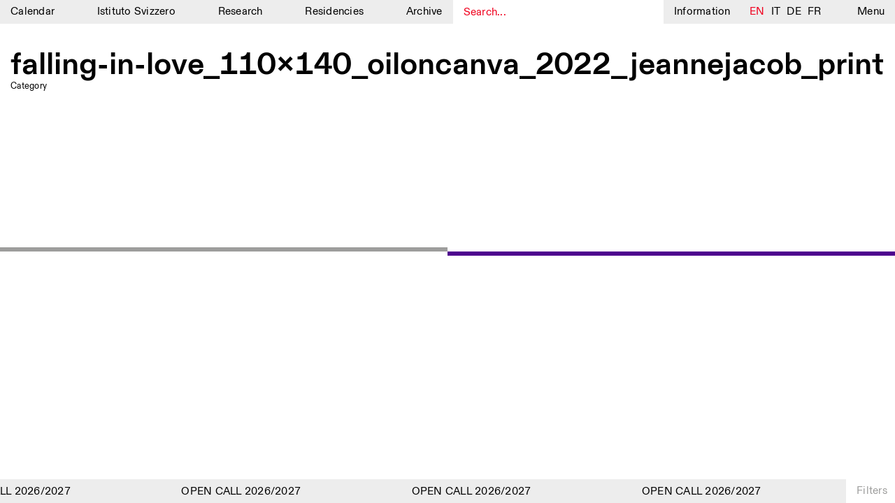

--- FILE ---
content_type: text/css
request_url: https://www.istitutosvizzero.it/wp-content/themes/istitutosvizzero/style.css?ver=1.24
body_size: 8926
content:
/*
Theme Name: istitutosvizzero
Theme URI: https://wordpress.org/themes/twentysixteen/
Author: the WordPress team
Author URI: https://wordpress.org/
Description: Istituto Svizzero
Version: 1.3
License: GNU General Public License v2 or later
License URI: http://www.gnu.org/licenses/gpl-2.0.html
Tags: istituto
Text Domain: twentysixteen
This theme, like WordPress, is licensed under the GPL.
Use it to make something cool, have fun, and share what you've learned with others.
*/
@font-face {
	font-family: 'istitutosvizzero';
  	src: url('../istitutosvizzero/font/IstitutoSvizzero-Bold.woff') format('woff');
	font-display: fallback;
}
@font-face {
	font-family: 'istitutosvizzeror';
  	src: url('../istitutosvizzero/font/IstitutoSvizzero-Regular.woff') format('woff');
	font-display: fallback;
}
@font-face {
	font-family: 'istitutosvizzeroi';
  	src: url('../istitutosvizzero/font/IstitutoSvizzero-RegularIta.woff') format('woff');
	font-display: fallback;
}
div#wpadminbar {
    display: none !important;
}
header,.linee,.marquee3k,.filtro-menu,.overlay {
	transition: .5s;
}
a.privacy-policy {
    float: right;
    margin-right: 0;
}
.nomeca a {
    text-decoration: underline;
}
.img-libro {
    min-height: 1px;
}
abbr,address,article,aside,audio,b,blockquote,body,canvas,caption,cite,code,dd,del,details,dfn,div,dl,dt,em,fieldset,figcaption,figure,footer,form,h1,h2,h3,h4,h5,h6,header,hgroup,html,i,iframe,img,ins,kbd,label,legend,li,mark,menu,nav,object,ol,p,pre,q,samp,section,small,span,strong,sub,summary,sup,table,tbody,td,tfoot,th,thead,time,tr,ul,var,input,video,a {
    padding: 0;
    margin: 0;
    font-size: 100%;
    vertical-align: baseline;
    background: transparent;
    border: 0;
    outline: 0;
    font-size:14px;
    line-height: 17px;
    font-family:'istitutosvizzeror';
    -webkit-appearence:none;
    box-shadow:none;
    border-radius:0;
    text-decoration:none;
    color:black;
    list-style:none;
    font-weight: normal;
    -webkit-font-smoothing: antialiased;
    letter-spacing: 0.25px;
    font-variant-numeric: tabular-nums;
    -moz-font-feature-settings: 'tnum';
    -webkit-font-feature-settings: 'tnum';
    font-feature-settings: 'tnum' on;
    -moz-font-feature-settings: 'ss02';
    -webkit-font-feature-settings: 'ss02';
    font-feature-settings: 'ss02' on;
}
div#primary {
    opacity: 0;
}
.linee {
    opacity: .75;
    -webkit-filter: blur(10px);
    -moz-filter: blur(10px);
    -ms-filter: blur(10px);
    -o-filter: blur(10px);
    filter: blur(10px);
}
.caricato .linee {
    opacity: 1;
    -webkit-filter: blur(0px);
    -moz-filter: blur(0px);
    -ms-filter: blur(0px);
    -o-filter: blur(0px);
    filter: blur(0px);
}
.caricato div#primary {
	opacity:1;
}
div#primary {
    opacity: 0;
}
.induecolb .coltext2 {
    width: 100%;
    float: none;
}
.induecolb .libro {
    width: 100%;
    float: none;
}
.induecolb .libro:nth-child(2n) {
    margin-left: 0;
}
.induecolb .libro:nth-child(2n + 1) {
    clear: left;
}
.induecolb .coltext2 > p {
    width: 50%;
}
.linee {
    opacity: .75;
    -webkit-filter: blur(10px);
    -moz-filter: blur(10px);
    -ms-filter: blur(10px);
    -o-filter: blur(10px);
    filter: blur(10px);
}
.ris a span,.ris a:hover span {
    color: white !important;
    font-size: 11.5px;
    display: inline-block;
    margin-left: 10px;
    margin-top: -5px;
    vertical-align: top;
}
body i, body em {
	font-family:'istitutosvizzeroi';
	font-style: normal;
}
#mobile-lingua {
	display:none;
}
body b,body strong {
	 font-family: 'istitutosvizzero';
	 font-weight:normal;
}
a.event-link {
    line-height: 1.15 !important;
    display: inline-block;
    font-family: 'istitutosvizzero';
    color: black !important;
    white-space: nowrap;
    letter-spacing: 0;
    font-weight: normal;
}
div#content {
    width: 100%;
    overflow: hidden;
}
.title {
    width: 100%;
    margin-top: 14px;
    margin-bottom: 0;
    font-weight: normal;
}
html {
    color: #000;
    -ms-text-size-adjust: 100%;
    -webkit-text-size-adjust: 100%;
    -moz-text-size-adjust: 100%;
    text-size-adjust: 100%
}
main#main {
    padding-left: 15px;
    padding-right: 15px;
    min-height: calc(100vh - 160px);
}
header#masthead {
    position: fixed;
    top: 0;
    left: 0;
    width: 100%;
    height: 34px;
    background: #EDEDED;
    z-index: 10;
}
ul#menu-mainmenu {
    display: flex;
    justify-content: space-between;
    list-style: none;
    padding-right: 15px;
}
div#menu {
    padding-left: 15px;
    padding-right: 15px;
    height: 34px;
}
div#content {
    padding-top: 56px;
}
.filtro.attivo {
    background: #9D9D9C;
    color: white;
}
.menu-mainmenu-container {
    width: calc(50% + 7.5px);
    float: left;
    padding: 8px 0;
    padding-top: 8px;
}
div#language {
    width: calc(12% - 20px);
    float: left;
    text-align: right;
    padding-top: 8px;
    padding-right: 9px;
}
div#language * {
    text-transform: uppercase;
}
div#language li {
    display: inline-block;
    margin-left: 5px;
}
div#search {
    float: left;
    width: calc(25% - 11.25px);
    margin-right: 15px;
}
div.inner-m-s {
    padding-left: 15px;
    padding-top: 8px;
}
div#search input {
    border: 0;
    height: 34px;
    width: calc(100%);
    padding: 0;
    text-indent: 15px;
    padding-top: 0px;
    background: white;
    /* border-bottom: 1px solid rgb(240, 0, 30); */
    /* border-left: 1px solid rgb(240, 0, 30); */
    /* border-right: 1px solid rgb(240, 0, 30); */
    color: rgb(240, 0, 30);
}
div#secondary-menu {
    background: none;
    position: fixed;
    top: 34px;
    right: 0;
    width: 100%;
    transition: opacity 0.5s;
    opacity: 0;
    z-index: 1111119;
    pointer-events: none;
    height: calc(100% - 68px);
}
.show div#secondary-menu {
    opacity: 1;
    pointer-events: all;
}
ul.menu-secondmenu {
}
ul.menu-secondmenu a {
}
ul.menu-secondmenu li {
    padding-top: 0;
    padding-bottom: 0;
}
div.menu-s {
    width: 15px;
    float: right;
    height: 34px;
    cursor: pointer;
    position: relative;
    margin-top: 4px;
}
.show:not(.showonlysearch) .burger {
	background: rgb(240, 0, 30) !important;
}
.next-c,.prev-c {
	display:none;
	pointer-events:none;
	position:fixed;
    font-size: 21px;
    line-height: 25px;
}
del {
    display: block;
    max-height: 0;
    overflow: hidden;
}
.col4-text li {
	cursor:pointer;
}
.attivo del {
    max-height: 1000px;
}
.right-block-f, a.attivo, .show div.inner-m-s,div#language li.active span {
	color: rgb(240, 0, 30) !important;
}
::-webkit-input-placeholder { 
    color:    rgb(240, 0, 30);
}
:-moz-placeholder { 
   color:    rgb(240, 0, 30);
   opacity:  1;
}
::-moz-placeholder { 
   color:    rgb(240, 0, 30);
   opacity:  1;
}
:-ms-input-placeholder { 
   color:    rgb(240, 0, 30);
}
::-ms-input-placeholder { 
   color:    rgb(240, 0, 30);
}
.label {
    font-size: 11.5px;
	line-height: 15px;
}
.img-i-l-t {
    float: left;
    margin-right: 15px;
    margin-bottom: 15px;
}
.img-i-l-t img {
    display: block;
    height: 100px;
    width: auto;
    filter: grayscale(100%);
    transition: filter 0.5s;
    cursor: pointer;
}
.text {
    font-size: 21px;
    line-height: 25px;
    font-family: 'istitutosvizzero';
}
.block-little {
    width: calc(25% - 11.5px);
    float: left;
    margin-right: 15px;
}
.clear {
    clear: both;
}
.save-the-date {
    display: none;
}
.start-date.text {
    display: inline-block;
    margin-right: 20px;
}
.end-date {
    display: inline-block;
}
.block-little + .block-little {
    width: calc(25% - 11.5px);
}
.articolo {
    margin-bottom: 70px;
    position: relative;
}
.linee {
    position: fixed;
    top: calc(50% - 6px);
    left: 0;
    right: 0;
    height: 12px;
    pointer-events:none;
    z-index: 1000000;
}
.line1 {
    width: 50%;
    float: left;
    height: 6px;
    background: #9D9D9C;
}
.line2 {
    width: 50%;
    float: left;
    margin-top: 6px;
    height: 6px;
    background: #4E008E;
}
.article-container {
    width: 100%;
}
.overlay {
    position: fixed;
    top: 34px;
    z-index: 10;
    right: calc(-50% + 7.5px);
    width: calc(50% - 7.5px);
}
.header-o {
    background: #9D9D9C;
    height: 34px;
}
.header-o * {
    color: white;
}
.o-t {
    float: left;
    padding-left: 15px;
    padding-top: 8px;
}
.close {
    float: right;
    padding-right: 15px;
    padding-top: 8px;
    cursor: pointer;
}
div.filtro-menu {
    position: fixed;
    bottom: 0;
    right: 0;
    width: 70px;
    height: 34px;
    background: white;
    cursor:pointer;
}
div.inner-filtro-menu {
    padding-left: 15px;
    padding-top: 8px;
    padding-right: 15px;
    text-align: center;
}
.open1 .linee {
    right: 25%;
}
.overlay-inner {
    background: #EDEDED;
    height: calc(100vh - 68px);
    overflow: hidden;
	overflow-y:auto;
}
.open .linee {
    right: calc(50% - 7.5px);
}
.open1 #filtri {
    right: 0 !important;
}
.open #informations {
    right: 0;
}
.marquee3k {
    position: fixed;
    bottom: 0;
    left: 0;
    right: 70px;
    overflow: hidden;
    background: #EDEDED;
    height: 34px;
}
.single-modules .linee {
    display: none;
}
span.marq {
    display: inline-block;
    margin-right: 50px;
    padding-top: 9px;
}
.scrolling .linee{
opacity: .75;
-webkit-filter: blur(10px);
-moz-filter: blur(10px);
-ms-filter: blur(10px);
-o-filter: blur(10px);
filter: blur(10px);
}
.ovrlay-container {
    padding: 15px;
}
.titolo-sede {
    width: 50%;
    float: left;
}
.indirizzo {
    width: 50%;
    float: left;
    margin-bottom: 20px;
}
.aprtura {
    color: #00FF00;
}
.giorni {
    float: left;
    width: 50%;
}
.orari {
}
.sede {
    margin-bottom: 30px;
}
.overlay-inner::-webkit-scrollbar {
    width: 6px;
}
.overlay-inner::-webkit-scrollbar-track {
    background:rgb(157,157,157);
}
.overlay-inner::-webkit-scrollbar-thumb {
    background:black;
    -webkit-box-shadow: none; 
}
.overlay-inner::-webkit-scrollbar-thumb:window-inactive {
    background:black;
}
::-webkit-scrollbar {
    width: 6px;
}
::-webkit-scrollbar-track {
	background:rgb(237,237,237);
    -webkit-border-radius: 0px;
    border-radius: 0px;
}
::-webkit-scrollbar-thumb {
    background:rgb(157,157,157);
    -webkit-box-shadow: none; 
}
::-webkit-scrollbar-thumb:window-inactive {
	background:rgb(157,157,157); 
}
.map {
    -webkit-filter: grayscale(100%);
    -moz-filter: grayscale(100%);
    -ms-filter: grayscale(100%);
    -o-filter: grayscale(100%);
    filter: grayscale(100%);
}
.map iframe {
    width: 100%;
    height: 280px;
}
.map {
    margin-bottom: 15px;
}
.gallery-container-coll,.gallery-container {
    position: fixed;
    top: 34px;
    bottom: 34px;
    width: 100%;
    opacity: 0;
    overflow: hidden;
    transition: opacity 0.5s, z-index 0.5s step-end;
    z-index: -1;
}
body .image-in-gallery {
    height: calc(100vh - 68px);
    width: calc(100vw - 15px);
    margin-left: 7.5px;
    margin-right: 7.5px;
	position:relative;
}
.caption-g {
    position: absolute;
    left: 12px;
    right: 50vw;
    bottom: 14px;
}
h4.ulattivo + ul {
    display: block !important;
}
.caption-g p {
    color: rgb(240, 0, 30) !important;
    font-family: 'istitutosvizzero';
}
.block-little.nomobile.infb-s {
    margin-right: 0;
}
.single-post .title {
    margin-top: 0;
}
.nomeca {
    margin-bottom: 45px;
}
body button.slick-prev.slick-arrow {
    position: fixed;
    top: 40px;
    left: 0;
    width: 50% !important;
    opacity: 0;
    height: calc(100vh - 80px);
    z-index: 10;
    cursor: none;
}
.coltext h4 {
    margin-bottom: 15px;
    cursor: pointer;
}
.coltext h4 + ul {
    display: none;
}
body button.slick-next.slick-arrow {
    position: fixed;
    top: 40px;
    right: 0;
    width: 50% !important;
    opacity: 0;
    height: calc(100vh - 80px);
    z-index: 10;
    cursor: none;
}
body .slick-list {
    padding: 0 !important;
}
.galleryss .gallery-container,.galleryss8 .gallery-container[data-gal="8"],.galleryss7 .gallery-container[data-gal="7"],.galleryss6 .gallery-container[data-gal="6"],.galleryss5 .gallery-container[data-gal="5"],.galleryss4 .gallery-container[data-gal="4"],.galleryss3 .gallery-container[data-gal="3"],.galleryss2 .gallery-container[data-gal="2"],.galleryss1 .gallery-container[data-gal="1"],.galleryshow .gallery-container-coll {
    opacity: 1;
    transition: opacity 0.5s,z-index 0.5s step-start;
    z-index: 100;
}
.colonne-multiple a {
    text-decoration:underline !important;
}
.controllers {
    position: fixed;
    top: 34px;
    right: calc(25% + 11.5px);
    background: #EDEDED;
    z-index: 1000;
    width: 140px;
    text-align: center;
    height: 34px;
}
.counter {
    width: 50%;
    float: left;
    padding-top: 8px;
}
.chiudi-gallery {
    width: 50%;
    float: left;
    padding-top: 8px;
    cursor: pointer;
    text-transform: uppercase;
}
.left-column {
    width: calc(50% - 7.5px);
    float: left;
    margin-right: 15px;
}
.right-column {
    width: calc(50% - 7.5px);
    float: left;
}
.gallery-thumb img {
    display: block;
    width: 100%;
}
.text-container p {
    margin-bottom: 15px;
}
.single .articolo {
    margin-bottom: 50px;
}
.single .gallery-thumb {
    padding-bottom: 0;
}
/*strong {
    font-weight: bold !important;
}*/
.mid-text {
    font-size: 21px;
    line-height: 25px;
}
.titolo-c a {
    font-family: 'istitutosvizzero';
    font-size: 21px;
    line-height: 25px;
}
.icona {
    font-size: 11.5px;
	line-height: 15px;
}
.icona {
    float: left;
    width: 18px;
    margin-top: 2px;
}
.corpo {
    display: inline-block;
    vertical-align: middle;
}
.gallery-thumb {
    padding-bottom: 55px;
}
.mid-text.inline-text {
    display: inline-block;
    margin-right: 15px;
}
.article-calendar {
    width: calc(25% - 11.5px);
    float: left;
    min-height: 210px;
    margin-bottom: 15px;
    margin-right: 15px;
}
.corpo {
    float: left;
    width: calc(100% - 18px);
}
.mese-separatore {
    font-family: 'istitutosvizzero';
    font-size: 21px;
    line-height: 25px;
    clear: both;
    margin-bottom: 30px;
}
.titolo-c {
    padding-right: 15px;
}
div#filtri {
    width: 25%;
}
#filtri .ovrlay-container {
    padding: 0;
}
.header-filtri {
    padding: 15px;
    border-bottom: 1px solid #9D9D9C;
    height: 16px;
    padding-top: 8px;
    padding-bottom: 9px;
}
.left-block-f {
    float: left;
}
.right-block-f {
    float: right;
}
#left-s-m .header-o {
	display:none;
}
.filtro {
    border-bottom: 1px solid #9D9D9C;
    border-right: 1px solid #9D9D9C;
    padding-left: 5px;
    padding-right: 5px;
    width: calc(33.33% - 11px);
    float: left;
    text-align: center;
    padding-top: 8px;
    padding-bottom: 9px;
    cursor: pointer;
}
.single-b-f {
    clear: both;
    margin-bottom: 15px;
}
.single-b-f * {
    color: #9D9D9C;
}
.filtro:nth-child(3n) {
    border-right: 0;
    width: calc(33.33% - 10px);
}
.filtr {
    height: 40px;
}
div#content {
    padding-bottom: 55px;
}
.filtro.full {
    width: calc(100% - 10px) !important;
    border-right: 0;
}
.cat .filtro {
    width: calc(50% - 11px);
}
.filtro[data-id="1"] {
    border-right: 1px solid #9D9D9C !important;
    width: calc(50% - 11px) !important;
}
.filtro[data-id="0"] {
    border-right: 0 !important;
    width: calc(50% - 10px) !important;
}
.right-block-f {
    cursor: pointer;
}
.filter-all {
    clear: both;
    position: absolute;
    bottom: 0;
    left: 0;
    right: 0;
}
div#filtri.overlay {
    right: -25%;
}
.reset-all,.conferma {
    float: left;
    width: 50%;
    text-indent: 15px;
    padding-top: 8px;
    padding-bottom: 9px;
}
.conferma {
    cursor: pointer;
    background: #9D9D9C;
    color: white;
}
.open1 .title {
	width:72%;
}
.reset-all {
    color: rgb(240, 0, 30) !important;
    cursor: pointer;
    background: #EDEDED;
    position: relative;
    z-index: 10;
}
.informazioni.attivo {
	color:rgb(240, 0, 30) !important;;
}
.text-hover {
    position: absolute;
    display: none;
}
.current-menu-item a {
    color: rgb(240, 0, 30);
}
.open .title {
    width: calc(50% - 7.5px);
}
.open1 .title {
    width: calc(76% - 17px);
}
.fontf a.event-link {
	transition:font-size 0.5s;
}
div.filtro-menu .inner-filtro-menu,.filtro-menu {
    color:#9D9D9C;
    pointer-events: none;
}
.page-id-15 div.filtro-menu .inner-filtro-menu, .home div.filtro-menu .inner-filtro-menu,.page-id-15 div.filtro-menu, .home div.filtro-menu{
    color: rgb(240, 0, 30);
    pointer-events: all;
}
.informazioni {
    float: left;
    padding-top: 8px;
    cursor: pointer;
}
.burger.burger1 {
    top: 10px;
}
.burger {
    position: absolute;
    width: 100%;
    height: 1px;
    background: black;
    left: 0;
}
.giorni p {
    margin-bottom: 17px;
}
.orari p {
    margin-bottom: 17px;
}
.burger.burger2 {
    top: 15px;
}
.burger.burger3 {
    top: 20px;
}
.testo-big * {
    font-size: 21px;
    line-height: 25px;
}
.testo-big p {
    margin-bottom: 26px;
}
.testo-big ul {
    margin-bottom: 26px;
}
.testo-big ul li {margin-left: 20px;list-style-type: disc;}
.coltext ul li {margin-left: 20px;list-style-type: disc;}
.colonne-multiple * {
    font-size: 11.5px;
    line-height: 15px;
}
.colonne-multiple p {
    margin-bottom: 15px;
}
.designed a {
    font-size: 11.5px;
    line-height: 15px;
}
.coltext {
    width: calc(25% - 11.5px);
    float: left;
    margin-right: 15px;
    min-height: 1px;
}
.testo-big h2 {
    background: #e6e6e6;
    border-radius: 16px;
    padding: 8px 15px;
    text-align: center;
    font-size: 14px;
    line-height: 17px;
    display: inline-block;
    margin-right: 30px;
    cursor: pointer;
    margin-bottom: 0px;
    margin-top: 8px;
}
.col4-text.coltext {
    margin-right: 0;
}
.coltext span[style="text-decoration: underline;"] {
    text-decoration: none !important;
    display: inline-block;
    padding-left: 26px;
}
.colonne-multiple {
    margin-top: 0;
    margin-bottom: 40px;
}
.linee.Roma .line1 {
    background: #4E008E;
}
.linee.Milano .line2 {
    background:#9D9D9C;
}
.testo-big {
    margin-bottom: 45px;
}
.testo-big p:last-of-type {
    margin-bottom: 0;
}
.coltext ul {
    margin-top: -15px;
    margin-bottom: 15px;
}
.show:not(.showonlysearch) .burger.burger2 {
    display: none;
}
.show:not(.showonlysearch) .burger.burger1 {
    transform: rotate(45deg);
    top: 16px;
}
.show:not(.showonlysearch) .burger.burger3 {
    transform: rotate(-45deg);
    top: 16px;
}
p.vuoto {
    max-height: 0px;
}
.gallery-thumb img {
    cursor: pointer;
}
.required {
    font-size: 11.5px;
    line-height: 15px;
    margin-top: 7px;
}
.save-d input {
    border: 1px solid black;
    padding: 5px;
    max-width: 50%;
    width: 100%;
    padding-top: 6px;
}
#right-s-m .header-o {
	display:none;
}
.save-d {
    position: relative;
}
span.confirm {
    cursor: pointer;
    position: absolute;
    top: 7px;
    right: 50%;
}
.coltext li img {
    display: inline-block;
    width: 15px;
    vertical-align: middle;
    margin-left: -1px;
    margin-right: 3px;
    margin-top: -2px;
}
.nonattivo a.event-link {
    cursor: default;
}
.location.text p {
    font-size: 21px;
    line-height: 25px;
    font-family: 'istitutosvizzero';
    margin-bottom: 0;
}
.save-the-date p {
    margin-bottom: 6px;
}
a.privacy-policy {
    margin-right: 3px !important;
}
.save-the-date input::-webkit-input-placeholder { 
    color:#9D9D9C;
}
.save-the-date input:-moz-placeholder { 
   color:#9D9D9C;
   opacity:  1;
}
.save-the-date input::-moz-placeholder { 
   color:#9D9D9C;
   opacity:  1;
}
.num-slide {
    color: #9d9d9c;
    text-align: center;
    padding-bottom: 50px;
}
.save-the-date input:-ms-input-placeholder { 
   color:#9D9D9C;
}
.save-the-date input::-ms-input-placeholder { 
   color:#9D9D9C;
}
p.qtranxs-available-languages-message {
    display: none;
}
.article-calendar:nth-child(4n) {
    margin-right: 0;
}
div#left-s-m {
    width: calc(50% + 7.5px);
    float: left;
    height: 100%;
    background: rgba(255, 255, 255, 0.95);
}
div#inner-left-s-m {
    padding: 15px;
}
div#right-s-m {
    width: calc(50% - 7.5px);
    float: right;
    height: 100%;
    background: rgba(255, 0, 0, 0.95);
}
.title br {
    display: none;
}
div#left-s-m .menu a {
    font-size: 38px;
    line-height: 42px;
}
#left-s-m .menu-mainmenu-container {
    padding: 0;
    width: 100%;
    float: none;
}
.menu-secondmenu-container {
    margin-bottom: 30px;
}
.socials-s-m,.socials-s-m * {
    font-size: 11.5px;
    line-height: 14px;
}
div#inner-r-s-m {
    padding: 15px;
    overflow: auto;
    height: calc(100% - 30px);
}
div#inner-r-s-m input {
    font-size: 38px;
    line-height: 42px;
}
.newsletter-s-m input[type="email"],.newsletter-s-m input[type="text"] {
    background: none;
    margin-top: 10px;
    margin-bottom: 30px;
    border: 1px solid black;
    padding: 5px;
    width: calc(100% - 14px);
    padding-top: 6px;
}
.mob {
    display: none;
}
div#right-s-m input::-webkit-input-placeholder { 
    color:   white;
}
.sx-testo {
    width: 50%;
    float: left;
}
.block-testo hr {
    height: 17px;
    border: 0;
    margin: 0;
}
.dx-testo {
    width: 50%;
    float: left;
}
.nothing {
    font-size: 46px;
    line-height: 54px;
	font-family: 'istitutosvizzero';
}
.block-testo p {
    margin-bottom: 17px;
}
div#right-s-m input:-moz-placeholder { 
   color:   white;
   opacity:  1;
}
div#right-s-m input::-moz-placeholder { 
   color:   white;
   opacity:  1;
}
.gallery-text-list {
    margin-top: -42px;
	clear:both;
    margin-bottom: 16px;
}
div#right-s-m input:-ms-input-placeholder { 
   color:   white;
}
div#right-s-m input::-ms-input-placeholder { 
   color:   white;
}
div#right-s-m input{ 
   color:   white;
}
.set-email {
    position: relative;
}
.set-email .confirm {
    top: 17px;
    right: 6px;
    position: absolute;
    background: none;
    border: none;
    font-size: 14px;
    line-height: 17px;
}
.marquee3k.campagna {
    opacity:0;
	pointer-events:none;
}
.galleryshow .marquee3k.campagna {
opacity:1;
pointer-events:all;
}
.metagal .gallery-thumb {
    width: 50%;
}
.showonlysearch div#left-s-m {
    display: none;
}
.showonlysearch div#right-s-m {
    width: 100%;
}
.testo-big a {
    text-decoration:underline !important;
}
.newsletter-s-m input::-webkit-input-placeholder { 
    color:   #9D9D9C;
}
a.desc-r * {
    color: #e6e6e6 !important;
}
.newsletter-s-m input:-moz-placeholder { 
   color:   #9D9D9C;
   opacity:  1;
}
.newsletter-s-m input::-moz-placeholder { 
   color:   #9D9D9C;
   opacity:  1;
}
.newsletter-s-m input:-ms-input-placeholder { 
   color:   #9D9D9C;
}
.newsletter-s-m input::-ms-input-placeholder { 
   color:   #9D9D9C;
}
.newsletter-s-m input{ 
   color:   black;
}
.risultato * {
    color: white !important;
    font-size: 24px;
    line-height: 28px;
}
span.dot {
    float: left;
    width: 30px;
    display: block;
}
.risultato {
    margin-bottom: 25px;
}
.ris {
    width: calc(100% - 30px);
    float: left;
}
.save-the-date.mobilesave {
    display: none;
}
.risultato {
    color: white !important;
    font-size: 24px;
    line-height: 28px;
}
.search-input-c {
    margin-top: 20px;
}
.page-id-15 .testo-big h2 {
    margin-top: 0;
}
div#slider-bar {
    clear: both;
    padding: 15px;
    padding-top: 30px;
}
div#slider {
    margin-top: 20px;
}
.page-id-7 .testo-big h2 {
    margin-top: 20px;
}
div#slider {
    height: 2px;
    background: #9d9d9c;
    border: 0;
}
span.ui-slider-handle.ui-corner-all.ui-state-default {
    border: 1.5px solid #d0d0d0 !important;
    border-radius: 50%;
    background: #e6e6e6;
    top: -8px;
    width: 15px;
    height: 15px;
}
.socials-s-m a {
    margin-right: 12px;
}
div#slider-bar * {
    color: #9d9d9c;
}
span.num {
    width: 10px;
    display: inline-block;
    vertical-align: middle;
}
div#slider + .num {
    width: 30px;
}
div#slider {
    width: calc(100% - 60px);
    display: inline-block;
    margin-left: 10px;
    margin-right: 10px;
    vertical-align: middle;
    margin-top: 0;
}
div#slider-bar p {
    margin-bottom: 15px;
}
a.desc-r:hover,a.desc-r,a.desc-r * {
    font-size: 14px;
    color: white !important;
    line-height: 17px;
    display: block;
    margin-top: 5px;
}
.coltext2.grande * {
    font-size: 21px;
    line-height: 25px;
}
.coltext2.grande a {
    text-decoration: underline;
}
.coltext2 a {
    text-decoration: underline;
}
.coltext2 {
    width: calc(50% - 7.5px);
    float: left;
    margin-right: 15px;
}
.col2-text-2 {
    margin-right: 0;
}
.colonne-multiple-2 {
    margin-bottom: 45px;
}
div#language li.lang-en {
    margin-left: 0px;
}
.testo-libro * {
    font-size: 14px;
    line-height: 16.8px;
}
.libro {
    margin-top:30px;
}
.testo-libro p {
    margin-bottom: 16.8px;
}
.testo-libro p:last-of-type {
    margin-bottom: 0;
}
.img-libro {
    width: calc(50% - 7.5px);
    float: left;
    margin-right: 15px;
}
.img-libro img {
    display: block;
    width: 50%;
    float:right;
}
.testo-libro a {
	
}
.testo-libro {
      width: calc(50% - 7.5px);
    float: left;
}
.libri-bc .libri {
    float: left;
    width: calc(50% - 7.5px);
}
.text-container iframe {
    max-width: 100%;
}
.other-activities * {
    font-size: 21px;
    line-height: 25px;
}

.other-activities p {
    margin-bottom: 52px;
}

.other-activities a {
    text-decoration: underline;
}
div#save-module {
    background: white;
    /* margin-left: -15px; */
    /* margin-right: -15px; */
    padding: 7px 15px;
    z-index: 10000;
    left: 0;
    right: 0;
}
@media all and (min-width:767px) {
	.button-save:hover {
	    color: rgb(0,150, 250);
	    background: transparent;
	}
	
}
div#save-module {
    position: fixed;
    bottom: 34px;
    left: 0;
    background: rgb(243 251 255 / 90%);
}

div#save-module + .form-module {
    /* padding-top: 80px; */
}

.saveFixed div#save-module {
    /* position: fixed; */
    /* top: 34px; */
    /* left: 15px; */
    /* right: 15px; */
}

.button-save {
  background: rgb(0,150,250);
  display: inline-block;
  border-radius: 4px;
  padding: 8.5px 0px;
  font-size: 14px;
  line-height: 17px;
  -webkit-appearance: none;
  width: auto;
  text-align: center;
  cursor: pointer;
  transition: all 0.5s ease;
  margin-right: 20px;
  width: calc(12.5vw - 15px);
  border: 1px solid rgb(0,150,250);
  color: rgb(237,237,237);
}
.checking div#save-module {
    display: none;
}
@media all and (min-width:768px) {
	
	div.menu-s {
	    width: auto;
	    padding-top: 4px;
	    height: auto;
	}
	.menu-s:hover {
	    color: rgb(240, 0, 30) !important;
	}
	.show .menu-s {
	    color: rgb(240, 0, 30) !important;
	}
	.menu-s:hover .burger {
		background: rgb(240, 0, 30) !important;
	}
	.confirm:hover, .testo-big h2:hover, .filtro:hover, .chiudi-gallery:hover, .close:hover, .menu-s:hover *, a span:hover, a:hover,a:hover * {
		color: rgb(240, 0, 30) !important;
	}
	.informazioni:hover, .open .informazioni {
		color:rgb(240, 0, 30) !important;;
	}
	.coltext a:hover,.coltext a:hover * {
	    color: #f0001e;
	    border-color: #f0001e;
	}
	.testo-big a:hover {
	    color: #f0001e;
	    border-color: #f0001e;
	}
	.nonattivo a:hover {
	    color: black !important;
	}
	.img-i-l-t img:hover {
	    filter: grayscale(0%);
	}
	.risultato a:not(.desc-r):hover {
	    color: white !important;
	    font-size: 24px;
	    line-height: 28px;
	}
}
span.mobileonly {display:none;}
@media all and (max-width:767px) {
	span.saved-at  span.mobileonly {
	    display: none;
	    color: rgb(130,130,130);
	    vertical-align: middle;
	}
	span.saved-at {
	    font-size: 14px;
	}
	.testo-big * {
	    font-size: 15px;
	    line-height: 19px;
	}
	.other-activities.text-container p {
	    margin-bottom: 40px;
	}
	.libri.cc2 {
	    margin-left: 0px;
	}
	.libri-bc .libri {
	    float: none;
	    width: 100%;
	}
	.induecolb .coltext2 > p {
	    width: 100%;
	}
	.induecolb .libro,.induecolb .libro:nth-child(2n) {
	    width: 100%;
	    float: none;
	    margin-left: 0;
	}
	.img-libro img {
		width:100%;
	}
	.libro {
		margin-top:20px;
	}
	.testo-libro * {
	    font-size: 11.5px;
	    line-height: 14px;
	}
	.coltext2 {
	    width: 100%;
	    float: none;
	    margin-right: 0;
	}
	.ris a span, .ris a:hover span {
	    display: block;
	    color: white !important;
	    font-size: 13px;
	    line-height: 15.4px;
	    margin-top: 4px;
	    margin-left: 0;
	}
	.risultato a.desc-r:hover, a.desc-r, a.desc-r * {
	    font-size: 13px;
	    line-height: 15.4px;
	    margin-top: -12px;
	    color: #c7c8ca !important;
	}
	.ris {
	    margin-bottom: 15px;
	}
	.risultato:first-of-type {
	    margin-bottom: 15px;
	}
	a.privacy-policy {
	    float: none;
	    display: block;
	    margin-top: 19px;
	}
	.Milano .image-in-gallery {
	    background-color: #9D9D9C !important;
	}
	.Roma .image-in-gallery {
	    background-color: #4E008E !important;
	}
	.single .gallery-thumb {
	    display: none;
	}
	.s-m.cercamob {
	    padding-top: 15px;
		position:relative;
	}
	.showonlysearch .s-m.cercamob:before {
	    width: 15px;
	    left: 0;
	    content: '';
	    height: 1px;
	    background: rgb(240, 0, 30) !important;
	    display: block;
	    transform: rotate(45deg);
	    top: 20px;
	    position: absolute;
	}
	.showonlysearch .s-m.cercamob:after {
	    width: 15px;
	    left: 0;
	    content: '';
	    height: 1px;
	    background: rgb(240, 0, 30) !important;
	    display: block;
	    transform: rotate(-45deg);
	    top: 20px;
	    position: absolute;
	}
	.showonlysearch .s-m.cercamob svg {
	    opacity: 0;
	}
	
	body .image-in-gallery {
	    height: 100%;
	}
	.reset-all {
	    background: rgba(29, 29, 29, 0.95);
	}
	.single-b-f.areaapp {
	    padding-top: 14px;
	}
	.single-b-f {
	    margin-bottom: 12px;
	}
	.ovrlay-container {
	    padding-top: 41px;
	}
	div#inner-r-s-m {
	    padding-top: 30px;
	    height: calc(100% - 45px);
	}
	.label-lingua {
	    float: left;
	    color: white;
	}
	div#mobile-lingua * {
	    font-size: 15px;
	    line-height: 19px;
	    /* font-family: 'istitutosvizzero'; */
	    color: white;
	}
	div#mobile-lingua {
		display:block;
		margin-top: 20px;
		margin-bottom: 23px;
	}
	.mobile-lingue {
	    float: right;
	}
	.mobile-lingue li {
	    display: inline-block;
	    margin-left: 11px;
	}
	div#inner-left-s-m {
	    padding-top: 30px;
	}
	.single-post .title {
	    margin-top: 7px;
	}
	.gallery-container-coll, .gallery-container {
	    top: 40px;
	    bottom: 40px;
	    background: white;
	}
	div#secondary-menu {
	    top: 40px;
	    height: calc(100% - 80px);
	}
	.title {
	    margin-bottom: 8px;
	    margin-top: 7px;
	}
	a.event-link {
		font-size:11px;
	}
	.num-slide {
	    color: white;
	}
	.title br {
	    display: inline-block;
	}
	.save-the-date {
	    margin-bottom: 18px;
	}
	.caption-g {
	    right: 12px;
	}
	.colonne-multiple * {
	    font-size: 12px;
	    line-height: 15px;
	}
	.coltext {
	    width: 100%;
	    height: auto;
	    min-height: 0;
	    float: none;
	    margin-bottom: 20px;
	}
	.testo-big h2 {
	    margin-bottom: 6px;
	    margin-top: 8px;
	    margin-right: 11px;
	    font-size: 12px;
	    line-height: 14px;
	}
	.marquee3k {
	    bottom: auto;
	    top: 0;
	    right: 0;
	    height: 40px;
	    z-index: 1000;
	}
	header#masthead {
	    z-index: 10000;
	    height: 40px;
	    top: auto;
	    bottom: 0;
	}
	div#search {
	    display: none;
	}
	div#language {
	    display: none;
	}
	.overlay {
	    width: 100%;
	    right: -100%;
	}
	.overlay-inner {
	    background: #9d9d9c;
	    -webkit-overflow-scrolling: touch;
	}
	.socials-s-m a {
	    color: white;
	}
	.header-o {
	    background: none;
	}
	.sede * {
	    color: white;
	}
	.indirizzo {
	    width: 100%;
	    float: none;
	}
	.titolo-sede {
	    width: 100%;
	    float: none;
	}
	.designed a {
	    color: white;
	}
	a.event-link {
	    white-space: normal;
	}
	.block-little {
	    width: 100%;
	    float: none;
	    margin-right: 0;
	}
	.left-column {
	    margin-right: 0;
	    width: 100%;
	    float: none;
	}
	.right-column {
	    width: 100%;
	    float: none;
	}
	.gallery-container {
	    left: 0;
	}
	.block-little + .block-little {
	    width: 100%;
	}
	.titolo-c a {
	    font-size: 12px;
	    line-height: 14.4px;
	}
	.article-calendar {
	    width: 100%;
	    min-height: 0;
	    margin-right: 0;
	    float: none;
	    margin-bottom: 21px;
	}
	.home a.event-link {
	    white-space: nowrap;
	}
	.mid-text {
	    font-size: 14px;
	    line-height: 19px;
	}
	.testo-big {
	    margin-bottom: 30px;
	    margin-top: -5px;
	}
	.corpo {
	    float: none;
	    width: 100%;
	}
	.articolo {
	    margin-bottom: 40px;
	}
	.mese-separatore {
	    margin-bottom: 20px;
	    font-size: 15px;
	}
	.colonne-multiple {
		margin-bottom: 45px;
	}
	.mid-text {
	    font-size: 12px;
	    line-height: 14.4px;
	}
	.nomob {
		display:none !important;
	}
	.mob {
	    display: block;
	}
	.date-mob {
	    margin-top: 13px;
	    font-size: 15px;
	    line-height: 18px;
	    font-weight: normal;
	}
	.block-little.mob .text {
	    font-family: 'istitutosvizzeror';
	    font-size: 15px;
	    line-height: 18px;
	}
	.single-post a.event-link {
	    white-space: nowrap;
	}
	.nomobile {
	    display: none;
	}
	abbr, address, article, aside, audio, b, blockquote, body, canvas, caption, cite, code, dd, del, details, dfn, div, dl, dt, em, fieldset, figcaption, figure, footer, form, h1, h2, h3, h4, h5, h6, header, hgroup, html, i, iframe, img, ins, kbd, label, legend, li, mark, menu, nav, object, ol, p, pre, q, samp, section, small, span, strong, sub, summary, sup, table, tbody, td, tfoot, th, thead, time, tr, ul, var, input, video, a {
	    font-size: 15px;
	    line-height: 18px;
	}
	.image-in-gallery {
	    background-position: top !important;
	}
	.controllers {
	    right: 0;
	    top: 40px;
	}
	.image-in-gallery {
	    width: 100vw !important;
	    margin-left: 0 !important;
	    margin-right: 0 !important;
	}
	.gallery.slick-initialized.slick-slider {
	    background:white;
	}
	span.marq {
	    padding-top: 12px;
	}
	div#content {
	    padding-top: 55px;
	}
	div#filtri {
	    width: 100%;
	}
	#filtri .overlay-inner {
	    background: rgba(29, 29, 29, 0.95);
	}
	div#filtri.overlay {
	    right: 0;
	}
	.s-m {
	    text-align: center;
	    padding-top: 13px;
	}
	.inenr-m-m {
	    padding: 0 15px;
	    display: flex;
	}
	.inenr-m-m * {flex: auto;}
	.burger {
	    width: 15px;
	    right: 0;
	    left: auto;
	}
	.s-m svg {
	    float: left;
	}
	.o-t {
	    padding-left: 0;
	    float: left;
	    color: white !important;
	    padding-top: 30px;
	    text-align: center;
	    padding-left: 15px;
	}
	div.inner-filtro-menu {
	    padding-top: 13px;
	    padding-left: 0;
	    padding-right: 0;
	}
	div.filtro-menu {
	    position: relative;
	    bottom: 0;
	    right: 0;
	    width: auto;
	    height: auto;
	    background: none;
	    cursor: pointer;
	}
	.sx-testo {
	    /* width: 100%; */
	    /* float: none; */
	}
	.dx-testo {
	    /* width: 100%; */
	    /* float: none; */
	}
	.page-id-15 div.filtro-menu .inner-filtro-menu, .home div.filtro-menu .inner-filtro-menu, .page-id-15 div.filtro-menu, .home div.filtro-menu {
		color:black;
	}
	div#left-s-m .menu a {
	    font-size: 15px;
	    line-height: 19px;
	    /* font-family: 'istitutosvizzero'; */
	    color: white;
	}
	div#left-s-m {
	    width: 100%;
	}
	.overlay {
	    z-index: 10000000;
	}
	div#right-s-m {
	    display: none;
	}
	#informations .o-t {
	    /* display: none; */
	}
	div#left-s-m {
	    background: rgba(157, 157, 156, 0.95);
	}
	.newsletter-s-m * {
	    color: white;
	}
	.newsletter-s-m input[type="text"],.newsletter-s-m input[type="email"] {
	    border-color: white;
	    margin-bottom: 25px;
	    -webkit-appearance: none;
	    border-radius: 0;
	    box-shadow: none;
	}
	.socials-s-m {
	    color: white;
	}
	.overlay {
	    height: calc(100% - 80px);
	}
	.overlay-inner {
	    height: 100%;
	}
	.text-hover.text {
	    display: none !important;
	}
	.filtro {
	    padding-top: 6px;
	    padding-bottom: 6px;
	}
	.blocco.cat-m {
	    display: inline-block;
	}
	.blocco.cat-m:after {
	    content: ', ';
	    margin-left: -3px;
	}
.showonlysearch div#right-s-m {
	display:block;
	background:#9d9d9c;
}
	.blocco.loc-m {
	    display: inline-block;
	}
	.cat-m .corpo {
	    display: inline-block;
	    width: auto;
	}
	.mid-text.st-m.inline-text {
	    margin-right: 0;
	}
	.mid-text.e-m.inline-text:before {
	    content: '–';
	    margin-right: 4px;
	}
	.open1 .inner-filtro-menu {
	    color: rgb(240, 0, 30) !important;
	}
	.gallery-text-list {
	    margin-top: 2px;
	    margin-bottom: 13px;
	}
	.img-i-l-t img {
	    height: 80px;
	    filter: grayscale(0);
	}
	.text-container .testo-big p {
	    margin-bottom: 15px;
	}
	.testo-big ul {
	    margin-bottom: 19px;
	}
	.colonne-multiple p {
	    margin-bottom: 7px;
	}
	.article-calendar * {
	    font-size: 15px !important;
	    line-height: 19px !important;
	}
	.mese-separatore + div {
	    margin-bottom: 34px;
	}
	.menu-secondmenu-container {
	    margin-bottom: 25px;
	}
	div.inner-m-s {
	    padding-top: 8px;
	}
	.burger.burger1 {
	    top: 11px;
	}
	.burger.burger2 {
	    top: 16px;
	}
	.burger.burger3 {
	    top: 21px;
	}
	.page-id-11 .gallery-text-list {
	    margin-top: 22px;
	}
	.coltext ul {
	    margin-top: -6px;
	    margin-bottom: 7px;
	}
	.coltext h4 {
	    margin-bottom: 7px;
	}
	.text-container p {
	    margin-bottom: 7px;
	}
	.single-post .testo-big.mob {
	    margin-top: 17px;
	    margin-bottom: 20px;
	}
	/*html, body {
	    height: 100%;
	    overflow: hidden;
	}*/
	/*#page    {
	    position: absolute;
	    top: 0;
	    left: 0;
	    right: 0;
	    bottom: 0;
	    overflow: scroll;
	    -webkit-overflow-scrolling: touch;
	    overflow-scrolling: touch;
	}*/
		.gallery.slick-initialized.slick-slider {
		    height: 100%;
		}
		.slick-list.draggable {
		    height: 100%;
		}
		button.slick-prev.slick-arrow {
		    display: none !important;
		}
		button.slick-next.slick-arrow {
		    display: none !important;
		}
		.slick-track {
		    height: 100%;
		}
	.overlay p, .overlay p a,.overlay p span {
	    color: white;
	}
	.open1 div#filtri {
	    opacity: 1;
	    pointer-events: all;
	}
	.overlay {
	    right: 0;
	    opacity: 0;
	    pointer-events: none;
	    top: 40px;
	}
	.linee {
	    left: 0 !important;
	    right: 0 !important;
	}
	.open #informations {
	    opacity: 1;
	    pointer-events: all;
	}
	.save-d input {
	    -webkit-appearance: none;
	    box-shadow: none;
	    border-radius: 0;
	    max-width: calc(100% - 12px);
	}
	span.confirm {
	    right: 6px;
	}
	.save-the-date {
	    display: none;
	}
	.save-the-date.mobilesave {
	    display: none;
	}
	.left-column,.right-column {
	    margin-bottom: 38px;
	}
	.page-template-text-page div#content {
	    padding-top: 69px;
	}
	div#inner-r-s-m input {
	    background: none;
	    margin-top: 18px;
	    margin-bottom: 30px;
	    border: 1px solid white;
	    padding: 5px;
	    width: calc(100% - 14px);
	    padding-top: 6px;
	    font-size: 13px;
	    line-height: 15.4px;
	    margin-bottom: 0px;
	    -webkit-appearance: none;
	    box-shadow: none;
	}
	.search-input-c * {
	    font-size: 13px;
	    line-height: 15.4px;
	}
	.risultato {
	    margin-bottom: 0;
	}
	.showonlysearch .s-m.cercamob svg * {
	    stroke: rgb(240, 0, 30) !important;
	}
	.risultato *, .risultato a:hover {
	    color: white !important;
	    font-size: 13px;
	    line-height: 15.4px;
	}
	.single-b-f * {
	    color: white;
	}
	div#slider-bar * {
	    color: white;
	}
	.close {
	    padding-top: 30px;
	}
	.open1 div#primary,.open div#primary,.show div#primary,.open1 .linee,.open .linee,.show .linee {
	    filter: blur(4px);
	}
	div#primary {
	    transition: filter 0.5s;
	}
	#left-s-m .o-t {
	    padding: 0;
	}
	#left-s-m .close {
	    padding: 0;
	}
	#left-s-m .header-o {
	    height: 22px;
	    display:block;
	    margin-top: -3px;
	}
	#right-s-m .o-t {
	    padding: 0;
	}
	#right-s-m .close {
	    padding: 0;
	}
	#right-s-m .header-o {
	    height: 22px;
	    display:block;
	    margin-top: -3px;
	}
	.anni.testo-big {
	    margin-top: 13px;
	}
	.text-container .gallery-container {
	    position: relative;
	    top: 0;
	    bottom: auto;
	    opacity: 1;
	    z-index: 10;
	    height: 80vw;
	    margin-bottom: 30px;
	}
	.text-container .gallery-text-list {
	    display: none;
	}
	.text-container .controllers {
	    display: none;
	}
	
	.single-post #main .gallery-container {
	    position: relative;
	    top: 0;
	    bottom: auto;
	    opacity: 1;
	    z-index: 10;
	    height: 80vw;
	    margin-bottom: 30px;
	}
	.single-post #main .gallery-text-list {
	    display: none;
	}
	.single-post #main .controllers {
	    display: none;
	}
	.metagal {
	    display: none;
	}
	.open1,.open1 body,.open,.open body {
	    overflow: hidden;
	}
	.filter-all {
	    clear: both;
	    position: fixed;
	    bottom: 40px;
	    left: 0;
	    right: 0;
	    z-index: 1000;
	}
}
@media all and (min-width:768px) and (max-width:900px) {
	div#inner-r-s-m input {
	    font-size: 34px;
	    line-height: 38px;
	    margin-top: 16px;
	}
	.articolo {
	    margin-bottom: 60px;
	}
	.map {
	    pointer-events: none;
	}
	.single-b-f * {
	    color: white;
	}
	div#left-s-m {
		    width: 100%;
		}
		.overlay {
		    z-index: 10000000;
		}
		div#right-s-m {
		    display: none;
		}
	div#slider-bar * {
	    color: white;
	}
	.num-slide {
		color:white;
	}
	div#secondary-menu {
	 top: 40px;
	    height: calc(100% - 80px);
	}
	.mob .text {
	    font-size: 14px;
	    line-height: 17px;
	    font-family: 'istitutosvizzeror';
	}
	.save-the-date {
	    margin-bottom: 18px;
	}
	.caption-g {
	    right: 12px;
	}
	.marquee3k {
	    bottom: auto;
	    top: 0;
	    right: 0;
	}
	header#masthead {
	    top: auto;
	    bottom: 0;
	}
	div#search {
	    display: none;
	}
	div#language {
	    display: none;
	}
	.overlay {
	    width: 100%;
	    right: -100%;
	}
	.overlay p, .overlay p a, .overlay p span {
	    color: white;
	}
	.overlay-inner {
	    background: rgba(157, 157, 156, 1);
	    -webkit-overflow-scrolling: touch;
	}
	.socials-s-m a {
	    color: white;
	}
	.header-o {
	    background: none;
	    padding-top: 15px;
	}
	.sede * {
	    color: white;
	}
	.indirizzo {
	    width: 100%;
	    float: none;
	}
	.titolo-sede {
	    width: 100%;
	    float: none;
	}
	.designed a {
	    color: white;
	}
	a.event-link {
	    white-space: normal;
	}
	.block-little {
	    width: 100%;
	    float: none;
	    margin-right: 0;
	}
	.left-column {
	    margin-right: 0;
	    width: 100%;
	    float: none;
	}
	.right-column {
	    width: 100%;
	    float: none;
	}
	.gallery-container {
	    left: 0;
	}
	.block-little + .block-little {
	    width: 100%;
	}
	
	.home a.event-link {
	    white-space: nowrap;
	}
	.marquee3k {
	    bottom: auto;
	    top: 0;
	    right: 0;
	    height: 40px;
	}
	header#masthead {
	    height: 40px;
	    top: auto;
	    bottom: 0;
	}
	.articolo {
	    margin-bottom: 60px;
	}
	
	.colonne-multiple {
		margin-bottom:15px;
	}
	
	.single-post a.event-link {
	    white-space: nowrap;
	}
	.nomobile {
	    display: none;
	}
	.controllers {
	    right: 0;
	}
	span.marq {
	    padding-top: 11px;
	}
	div#content {
	    padding-top: 54px;
	}
	div#filtri {
	    width: 100%;
	}
	#filtri .overlay-inner {
	    background: rgba(29, 29, 29, 0.95);
	}
	div#filtri.overlay {
	    right: 0;
	}
	.s-m {
	    text-align: center;
	    padding-top: 12px;
	}
	.inenr-m-m {
	    padding: 0 15px;
	    display: flex;
	}
	.inenr-m-m * {flex: auto;}
	.burger {
	    width: 15px;
	    right: 0;
	    left: auto;
	}
	.s-m svg {
	    float: left;
	}
	
	div.inner-filtro-menu {
	    padding-top: 12px;
	    padding-left: 0;
	    padding-right: 0;
	}
	div.filtro-menu {
	    position: relative;
	    bottom: 0;
	    right: 0;
	    width: auto;
	    height: auto;
	    background: none;
	    cursor: pointer;
	}
	.page-id-15 div.filtro-menu .inner-filtro-menu, .home div.filtro-menu .inner-filtro-menu, .page-id-15 div.filtro-menu, .home div.filtro-menu {
		color:black;
	}
	div#left-s-m .menu a {
	    font-size: 34px;
	    line-height: 40px;
	    /* font-family: 'istitutosvizzero'; */
	    color: white;
	}
	.overlay {
	    z-index: 10000000;
	}
	
	div#left-s-m {
	    background: #9d9d9c;
	}
	.newsletter-s-m * {
	    color: white;
	}
	.newsletter-s-m input[type="text"],.newsletter-s-m input[type="email"] {
	    border-color: white;
	}
	.socials-s-m {
	    color: white;
	}
	.overlay {
	    height: calc(100% - 80px);
	}
	.overlay-inner {
	    height: 100%;
	}
	.text-hover.text {
	    display: none !important;
	}
	.filtro {
	    padding-top: 6px;
	    padding-bottom: 6px;
	}
.showonlysearch div#right-s-m {
	display:block;
	/* background:#9d9d9c; */
}
	.open1 .inner-filtro-menu {
	    color: rgb(240, 0, 30) !important;
	}
	input.search-full {
	    width: 100%;
	}
	.article-calendar {
	    width: calc(50% - 7.5px);
	}
	.article-calendar:nth-child(2n) {
	    margin-right: 0;
	}
	.article-calendar {
	    min-height: 150px;
	}
	.mese-separatore {
	    margin-top: 0px;
		margin-bottom:30px;
	}
	.nomob {
		display:none !important;
	}
	.mob {
	    display: block;
	}
	.open1 div#filtri {
	    opacity: 1;
	    pointer-events: all;
	}
	.overlay {
	    right: 0;
	    opacity: 0;
	    pointer-events: none;
	    top: 40px;
	}
	.linee {
	    left: 0 !important;
	    right: 0 !important;
	}
	.open #informations {
	    opacity: 1;
	    pointer-events: all;
	}
	.header-o {
	    background: none;
	}
	#left-s-m .o-t {
	    padding: 0;
	}
	#left-s-m .close {
	    padding: 0;
	}
	#left-s-m .header-o {
	    height: 22px;
	    display:block;
	    margin-top: -3px;
	}
	#right-s-m .o-t {
	    padding: 0;
	}
	#right-s-m .close {
	    padding: 0;
	}
	#right-s-m .header-o {
	    height: 22px;
	    display:block;
	    margin-top: -3px;
	}
	.anni.testo-big {
	    margin-top: 13px;
	}
}
@media all and (max-width:1098px) {
	div#language {
	    display: none;
	}
	.label-lingua {
		    float: left;
		    color: white;
		}
		div#mobile-lingua * {
		    font-size: 15px;
		    line-height: 19px;
		    /* font-family: 'istitutosvizzero'; */
		    color: white;
		}
		div#mobile-lingua {
			display:block;
			margin-top: 20px;
			margin-bottom: 23px;
		}
		.mobile-lingue {
		    float: right;
		}
		.mobile-lingue li {
		    display: inline-block;
		    margin-left: 11px;
		}
	.set-email .confirm {
	    color: white;
	}
}
@media all and (min-width:901px) and (max-width:1098px) {
	div#mobile-lingua * {
	    font-size: 15px;
	    line-height: 19px;
	    font-family: 'istitutosvizzero';
	    color: black;
	}
}
@media all and (max-width:767px) {
	span.saved-at span {
	    display: none;
	}

	span.saved-at span .mobileonly {
	    display: none;
	}

	.button-save {
	    width: 50%;
	}
	.step-p .button-s {
	    margin-bottom: 15px;
	}
}

/*ciao andrea, io ci provo... perdonami*/
.mejs-container {
	margin-bottom: 15px !important;
}

.mejs-container, .mejs-container .mejs-controls, .mejs-embed, .mejs-embed body { 
	background: red !important; 
	border-radius: 4px !important; 
}
.mejs-currenttime, .mejs-duration { 
	color: white !important; 
} 
.mejs-horizontal-volume-current { 
	background:#fff !important; 
}
.mejs-time {
	padding: 12px 6px 0 !important;	
}
span.saved-at,span.saved-at * {
    color: rgb(130,130,130);
}